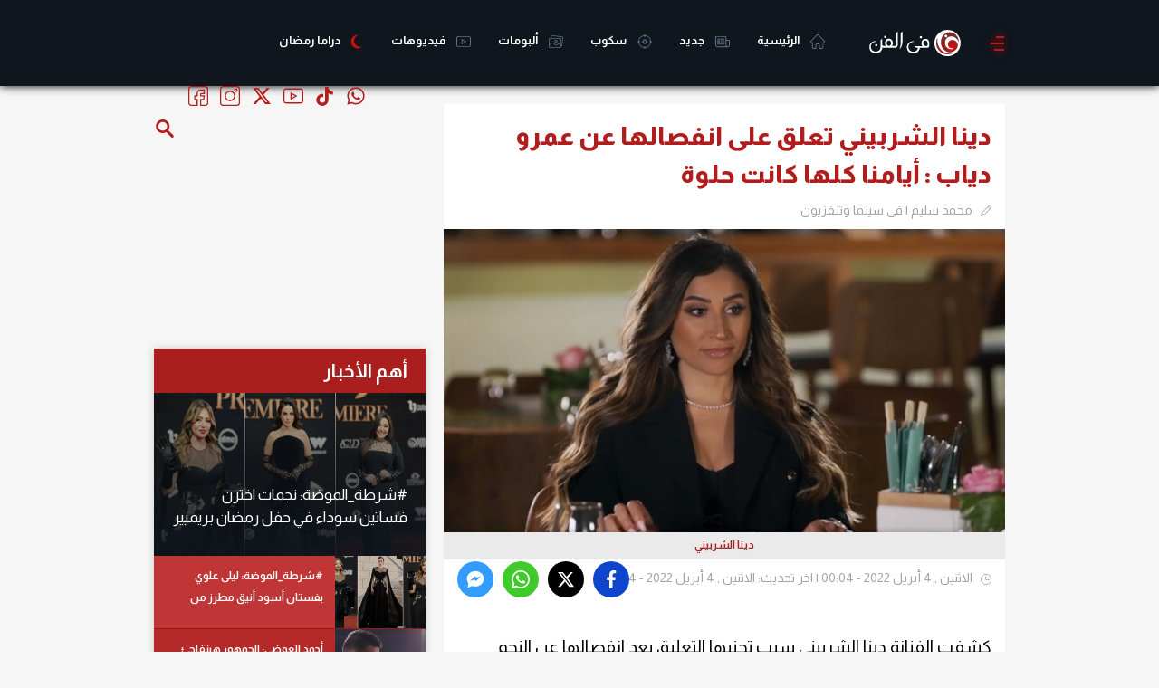

--- FILE ---
content_type: text/html; charset=utf-8
request_url: https://www.google.com/recaptcha/api2/aframe
body_size: 224
content:
<!DOCTYPE HTML><html><head><meta http-equiv="content-type" content="text/html; charset=UTF-8"></head><body><script nonce="N4car2CXqQcgvke55hSUHA">/** Anti-fraud and anti-abuse applications only. See google.com/recaptcha */ try{var clients={'sodar':'https://pagead2.googlesyndication.com/pagead/sodar?'};window.addEventListener("message",function(a){try{if(a.source===window.parent){var b=JSON.parse(a.data);var c=clients[b['id']];if(c){var d=document.createElement('img');d.src=c+b['params']+'&rc='+(localStorage.getItem("rc::a")?sessionStorage.getItem("rc::b"):"");window.document.body.appendChild(d);sessionStorage.setItem("rc::e",parseInt(sessionStorage.getItem("rc::e")||0)+1);localStorage.setItem("rc::h",'1769908346796');}}}catch(b){}});window.parent.postMessage("_grecaptcha_ready", "*");}catch(b){}</script></body></html>

--- FILE ---
content_type: text/html; charset=utf-8
request_url: https://www.google.com/recaptcha/api2/aframe
body_size: -249
content:
<!DOCTYPE HTML><html><head><meta http-equiv="content-type" content="text/html; charset=UTF-8"></head><body><script nonce="sGH_p-5DacjUicVnyl0RJQ">/** Anti-fraud and anti-abuse applications only. See google.com/recaptcha */ try{var clients={'sodar':'https://pagead2.googlesyndication.com/pagead/sodar?'};window.addEventListener("message",function(a){try{if(a.source===window.parent){var b=JSON.parse(a.data);var c=clients[b['id']];if(c){var d=document.createElement('img');d.src=c+b['params']+'&rc='+(localStorage.getItem("rc::a")?sessionStorage.getItem("rc::b"):"");window.document.body.appendChild(d);sessionStorage.setItem("rc::e",parseInt(sessionStorage.getItem("rc::e")||0)+1);localStorage.setItem("rc::h",'1769908347473');}}}catch(b){}});window.parent.postMessage("_grecaptcha_ready", "*");}catch(b){}</script></body></html>

--- FILE ---
content_type: text/html; charset=utf-8
request_url: https://www.google.com/recaptcha/api2/aframe
body_size: -247
content:
<!DOCTYPE HTML><html><head><meta http-equiv="content-type" content="text/html; charset=UTF-8"></head><body><script nonce="vE6OjwqC-ukj72EC80jiFA">/** Anti-fraud and anti-abuse applications only. See google.com/recaptcha */ try{var clients={'sodar':'https://pagead2.googlesyndication.com/pagead/sodar?'};window.addEventListener("message",function(a){try{if(a.source===window.parent){var b=JSON.parse(a.data);var c=clients[b['id']];if(c){var d=document.createElement('img');d.src=c+b['params']+'&rc='+(localStorage.getItem("rc::a")?sessionStorage.getItem("rc::b"):"");window.document.body.appendChild(d);sessionStorage.setItem("rc::e",parseInt(sessionStorage.getItem("rc::e")||0)+1);localStorage.setItem("rc::h",'1769908352146');}}}catch(b){}});window.parent.postMessage("_grecaptcha_ready", "*");}catch(b){}</script></body></html>

--- FILE ---
content_type: image/svg+xml
request_url: https://static.filfan.com/images/icons/moon.svg?v=1
body_size: 79
content:
<?xml version="1.0" encoding="utf-8"?>
<!-- Generator: Adobe Illustrator 25.0.1, SVG Export Plug-In . SVG Version: 6.00 Build 0)  -->
<svg version="1.1" id="Layer_1" xmlns="http://www.w3.org/2000/svg" xmlns:xlink="http://www.w3.org/1999/xlink" x="0px" y="0px"
	 viewBox="0 0 40.3 47.4" style="enable-background:new 0 0 40.3 47.4;" xml:space="preserve">
<style type="text/css">
	.st0{fill:#CC0E0E;}
</style>
<path class="st0" d="M25.6,39.9c-10.5-3.5-17-14-13.5-24.5c2.2-6.6,8.4-12.1,14.6-13.8C16.3,0.1,5.9,6.3,2.5,16.6
	c-3.9,11.7,2.4,24.3,14.1,28.1c8.2,2.7,16.9,0.4,22.6-5.2C35,41.2,30.2,41.4,25.6,39.9z"/>
</svg>
